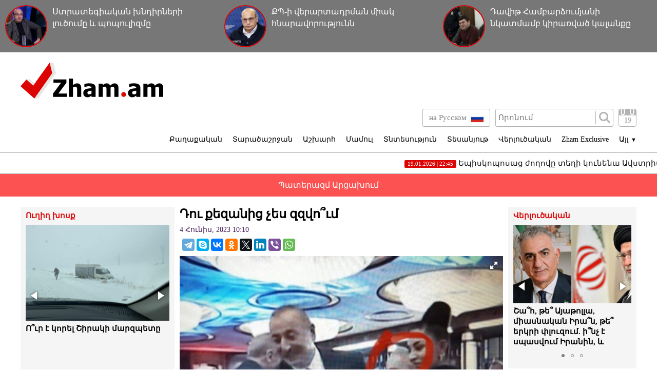

--- FILE ---
content_type: text/html; charset=UTF-8
request_url: https://zham.am/?p=155345&l=am
body_size: 10971
content:
<!doctype html>
<html class="no-js" lang="">
<head>
<meta charset="utf-8">
<!-- Google tag (gtag.js) -->
<script async src="https://www.googletagmanager.com/gtag/js?id=G-6JVMCRGVZS"></script>
<script>
window.dataLayer = window.dataLayer || [];
function gtag(){dataLayer.push(arguments);}
gtag('js', new Date());

gtag('config', 'G-6JVMCRGVZS');
</script>
<meta http-equiv="X-UA-Compatible" content="IE=edge">
<title>Zham.am | Դու քեզանից չես զզվո՞ւմ</title>
<meta name="description" content="">
<meta name="viewport" content="width=device-width, initial-scale=1">
<link rel="shortcut icon" href="favicon.ico">
<meta name="author" content="Sargssyan">

		
<meta property='og:title' content="Դու քեզանից չես զզվո՞ւմ" />
<meta property='og:description' content="Զելենսկին առհամարհեց
Թուրքերը նստեցրին 2-րդ շարքում. մի աֆրիկյան պետության ղեկավարի չափ էլ չհարգեցին քեզ
Էրդողանը դահլիճին դիմելիս անունդ չտվեց
ԴՈՒ ՔԵԶԱՆԻՑ ՉԵ՞Ս ԶԶՎՈՒՄ
Հայաստանի 3 նախկին նախագահնե" />
<meta property='og:image' content="https://zham.am/timthumb.php?src=/disc/04-06-23/cebd6d415e9c672c972a79f86b440692.jpg&w=600&h=450" />
<meta property="og:url" content="https://zham.am/?p=155345&l=am/" />

<link rel="stylesheet" href="css/normalize.css">
<link rel="stylesheet" href="css/main.css?v=0.000000022">

<meta name="yandex-verification" content="41f054a9abb4c75b" />

</head>
<body>
<div id="fb-root"></div>
<script async defer crossorigin="anonymous" src="https://connect.facebook.net/ru_RU/sdk.js#xfbml=1&version=v4.0&appId=171040006306876&autoLogAppEvents=1"></script>


<script>
	var htmDIR = "/";
    var lang   = "am";
</script>
	<div class="headerNews clearfix">
					<a href="/?p=185854&l=am">
				<img src="/timthumb.php?src=/disc/19-01-26/e4a53e43dddd03d3b2d5d2274c69456a.jpg&w=90&h=90">
				<span>Ստրատեգիական խնդիրների լուծումը և պոպուլիզմը</span>
			</a>
					<a href="/?p=185853&l=am">
				<img src="/timthumb.php?src=/disc/19-01-26/dbd2328f210ee2bd3988f2de4680da6f.jpg&w=90&h=90">
				<span>ՔՊ-ի վերարտադրման միակ հնարավորությունն ընտրություններին քիչ մասնակցությունն է</span>
			</a>
					<a href="/?p=185844&l=am">
				<img src="/timthumb.php?src=/disc/19-01-26/8f2bf8ccbc4df0abb0a1db78b206ca86.jpg&w=90&h=90">
				<span>Դավիթ Համբարձումյանի նկատմամբ կիրառված կալանքը փոփոխվեց</span>
			</a>
			
	</div>
	<header class="clearfix">
		<div class="logo">
			<a href="/?l=am">
				<img src="img/logo.png" alt="Zham.am Logo" title="Zham.am լրատվական կայք">
			</a>
		</div>
		<div class="headerRight clearfix">
			<div class="headerTop clearfix">
				<div class="lang">
					<a href="https://zham.am/?l=am" class="currentLang"><span>Հայերեն</span> <img src="img/flags/am.png"></a>
					<a href="https://zham.am/?l=ru"><span>на Русском</span> <img src="img/flags/ru.png"></a>
				</div>
				<div class="searchBox clearfix">
					<form action="/?s&l=am" method="get">
						<input type="search" class="search" placeholder="Որոնում" name="s" value=""/>
						<input type="submit" value="" class="ssubmit"/>
					</form>
				</div>
				<div class="datePicker">
					<div class="dpButton">19</div>
					<div class="dateSearchBox clearfix">
					<form action="/?l=am" method="get" id="dtaeSearch">
						<input type="date" class="dateSearch" name="s" value="2026-01-19" min="2019-02-28" max="2026-01-19">
						<input type="hidden" name="date" value="true">
						<input type="submit" value="ՈՐՈՆԵԼ" class="dateSubmit">
					</form>
					<script>
						var input = $("<input>").attr("type", "hidden").val("true");
						$('#dtaeSearch').append($(input));
					</script>
					</div>
				</div>
				<div class="mobiSearchButton"></div>
				<div class="mobiMenuButton"></div>
			</div>
			<nav class="menu clearfix">
				<div class="menuUnit">
					<a class="menuDrop d1">Քաղաքական</a>
					<div class="menuDropBox db1">
						<a href="/?cat=1&l=am" >Քաղաքական</a>
						<a href="/?cat=2&l=am" >Արտաքին քաղաքականություն</a>
						<a href="/?cat=5&l=am" >Հասարակություն</a>
						<a href="/?cat=7&l=am" >Կրթություն</a>
						<a href="/?cat=8&l=am" >Ուղիղ խոսք</a>
						<a href="/?cat=11&l=am" >Իրավունք</a>
					</div>
				</div>
				<div class="menuUnit">
					<a class="menuDrop d2">Տարածաշրջան</a>
					<div class="menuDropBox db2">
						<a href="/?cat=20&l=am" >Արցախի Հանրապետություն</a>
						<a href="/?cat=21&l=am" >Ռուսաստան</a>
						<a href="/?cat=22&l=am" >Վրաստան</a>
						<a href="/?cat=23&l=am" >Ադրբեջան</a>
						<a href="/?cat=24&l=am" >Թուրքիա</a>
						<a href="/?cat=25&l=am" >Իրան</a>
					</div>
				</div>
				<div class="menuUnit">
					<a class="menuDrop d3">Աշխարհ</a>
					<div class="menuDropBox db3">
						<a href="/?cat=30&l=am" >ԱՄՆ</a>
						<a href="/?cat=31&l=am" >Եվրոպա</a>
						<a href="/?cat=32&l=am" >Մերձավոր Արևելք</a>
						<a href="/?cat=34&l=am" >Սփյուռք</a>
					</div>
				</div>
				<div class="menuUnit">
					<a href="/?cat=40&l=am" class="menuDrop">Մամուլ</a>
				</div>
				<div class="menuUnit">
					<a href="/?cat=3&l=am" class="menuDrop">Տնտեսություն</a>
				</div>
				<div class="menuUnit">
					<a href="/?cat=71&l=am" class="menuDrop">Տեսանյութ</a>
				</div>
				<div class="menuUnit">
					<a href="/?cat=6&l=am" class="menuDrop">Վերլուծական</a>
				</div>
				<div class="menuUnit">
					<a href="/?cat=70&l=am" class="menuDrop">Zham Exclusive</a>
				</div>
				<div class="menuUnit">
					<a class="menuDrop d4">Այլ <small>▼</small></a>
					<div class="menuDropBox db4">
						<a href="/?cat=72&l=am" >Ֆոտո</a>
						<a href="/?cat=60&l=am" >Շոու-բիզնես</a>
						<a href="/?cat=61&l=am" >Սպորտ</a>
						<a href="/?cat=63&l=am" >Մշակույթ</a>
						<a href="/?cat=12&l=am" >Կրիմինալ</a>
						<a href="/?cat=13&l=am" >Մայրաքաղաք</a>
						<a href="/?cat=14&l=am" >Հրապարակախոսություն</a>
					</div>
				</div>
				                              
			</nav>
		</div>
	</header>



	<marquee class="topNewsTicker">
			<a href="/?p=185855&l=am">
			<span><time>19.01.2026 | 22:45</time> Եպիսկոպոսաց ժողովը տեղի կունենա Ավստրիայում՝ փետրվարի 16-19-ը</span>
		</a>
			<a href="/?p=185849&l=am">
			<span><time>19.01.2026 | 21:54</time> Ժողովրդին շարունակում են թալանել․ Թուրքիայի սահմանի գյուղերը, կարծես, ուզում են դատարկել (տեսանյութ)</span>
		</a>
			<a href="/?p=185845&l=am">
			<span><time>19.01.2026 | 18:02</time> Եպիսկոպոսաց ժողովը կկազմակերպվի Հայաստանից դուրս</span>
		</a>
			<a href="/?p=185839&l=am">
			<span><time>19.01.2026 | 17:37</time> Շա՞հ, թե՞ Այաթոլլա, միասնական Իրա՞ն, թե՞ երկրի փլուզում. ի՞նչ է սպասվում Իրանին, և ինչպե՞ս այդ ամենը կազդի Հայաստանի անվտանգության վրա (ամփոփում)</span>
		</a>
			<a href="/?p=185838&l=am">
			<span><time>19.01.2026 | 16:45</time> Նիկոլական վախերի մասին (տեսանյութ)</span>
		</a>
			<a href="/?p=185836&l=am">
			<span><time>19.01.2026 | 14:38</time> Ի՞նչ  կապ կա Թրամփի  քայլերի, Գրենդլանդիայի, Վենեսուելայի, Իրանի դեպքերի  և ոսկու գնի սրընթաց աճի մեջ</span>
		</a>
			<a href="/?p=185828&l=am">
			<span><time>19.01.2026 | 11:46</time> «Մենք կանք»...</span>
		</a>
			<a href="/?p=185819&l=am">
			<span><time>19.01.2026 | 10:52</time> Կաթվածահար Երևան․ չկատարված աշխատանքի արդյունքը (տեսանյութ)</span>
		</a>
			<a href="/?p=185815&l=am">
			<span><time>17.01.2026 | 19:29</time> Անհույս է մտածելը, որ քաղաքային ոչ լեգիտիմ 9%-ոց «իշխանությունը» մտածելու է Ձեր մասին</span>
		</a>
			<a href="/?p=185809&l=am">
			<span><time>17.01.2026 | 13:44</time> Նիկոլական «թավշյա» թվաբանություն</span>
		</a>
		</marquee>
	<a href="/?cat=89&l=am" class="covid">Պատերազմ Արցախում</a>
	<div class="main clearfix">		<div class="mainLeft">
			<div class="newBox">
				<div class="titler"><a href="/?cat=8&l=am">Ուղիղ խոսք</a></div>
				<div class="fotorama myRama" data-width="100%" data-ratio="280/275" data-loop="true" data-autoplay="6000" data-transition="crossfade" data-clicktransition="slide">
									<div>
						<a href="/?p=185848&l=am">
							<img src="/timthumb.php?src=/disc/19-01-26/42e6c3e80c86bf88459feadfdbcc8163.jpg&w=300&h=200">
							<span>Ո՞ւր է կորել Շիրակի մարզպետը</span>
						</a>
					</div>
									<div>
						<a href="/?p=185830&l=am">
							<img src="/timthumb.php?src=/disc/19-01-26/3bf9c4c5670fc047019590f284f46818.jpg&w=300&h=200">
							<span>Ահա թե ինչ է տիրում Սևան-Երևան մայրուղու «Չայնի» կոչված հատվածում</span>
						</a>
					</div>
									<div>
						<a href="/?p=185827&l=am">
							<img src="/timthumb.php?src=/disc/19-01-26/a04dd78e5113e16a344e0e6d59d09d0e.jpg&w=300&h=200">
							<span>«Քաղաքապետարանը ցանկանում է շատ վարորդների արգելել մուտքը Երևանի Կենտրոն». Արշակ Սարգսյան</span>
						</a>
					</div>
									<div>
						<a href="/?p=185824&l=am">
							<img src="/timthumb.php?src=/disc/19-01-26/a091e088ae5fbd234439f0d493cb490e.jpg&w=300&h=200">
							<span>«Մկրտիչ Սրբազանն ազատությունից զրկված է նրա համար, որ Հայրապետի հետ ազգակցական կապ ունի»․ Տիգրան Աբրահամյան</span>
						</a>
					</div>
									<div>
						<a href="/?p=185806&l=am">
							<img src="/timthumb.php?src=/disc/17-01-26/c16209cdc8fbb2ed778b486bbca7c509.jpg&w=300&h=200">
							<span>«Այս դատավորն ամոթ ունի՞»․ Գագիկ Համբարյան</span>
						</a>
					</div>
					
				</div>
			</div>
			<div class="newBox">
				<div class="titler"><a href="/?news_line&l=am">Լրահոս</a></div>
				<div class="timeline">
									<a href="/?p=185855&l=am" class="timelineUnit clearfix">
						<img src="/timthumb.php?src=/disc/19-01-26/e078104bb96109801c7d6a4d79801ef6.jpg&w=60&h=60" class="tlImage">
						<span>Եպիսկոպոսաց ժողովը տեղի կունենա Ավստրիայում՝ փետրվարի 16-19-ը</span>
						<time>19.Հունվար.2026 | 22:45</time> 
					</a>
									<a href="/?p=185854&l=am" class="timelineUnit clearfix">
						<img src="/timthumb.php?src=/disc/19-01-26/e4a53e43dddd03d3b2d5d2274c69456a.jpg&w=60&h=60" class="tlImage">
						<span>Ստրատեգիական խնդիրների լուծումը և պոպուլիզմը</span>
						<time>19.Հունվար.2026 | 22:32</time> 
					</a>
									<a href="/?p=185853&l=am" class="timelineUnit clearfix">
						<img src="/timthumb.php?src=/disc/19-01-26/dbd2328f210ee2bd3988f2de4680da6f.jpg&w=60&h=60" class="tlImage">
						<span>ՔՊ-ի վերարտադրման միակ հնարավորությունն ընտրություններին քիչ մասնակցությունն է</span>
						<time>19.Հունվար.2026 | 22:18</time> 
					</a>
									<a href="/?p=185852&l=am" class="timelineUnit clearfix">
						<img src="/timthumb.php?src=/disc/19-01-26/f54b1503d1d9882cced39d53646b4a8a.jpg&w=60&h=60" class="tlImage">
						<span>«Տեսա Աննա Հակոբյանի մի գրառում, «կափարիչս» թռավ, պատասխանեցի։ Էդ գիշեր եկան հեռախոսս առգրավելու»,- Արմեն Աշոտյան</span>
						<time>19.Հունվար.2026 | 22:15</time> 
					</a>
									<a href="/?p=185851&l=am" class="timelineUnit clearfix">
						<img src="/timthumb.php?src=/disc/19-01-26/4d6ed933559ea8fd08708db8151f3340.jpg&w=60&h=60" class="tlImage">
						<span>Փաշինյանը «խաղաղություն» է հաստատել մի պետության հետ, որը չի ճանաչում որևէ միջազգային իրավունք. Վարդան Պողոսյան</span>
						<time>19.Հունվար.2026 | 22:02</time> 
					</a>
									<a href="/?p=185850&l=am" class="timelineUnit clearfix">
						<img src="/timthumb.php?src=/disc/19-01-26/0efea012630caf34793724d873ee9c35.jpg&w=60&h=60" class="tlImage">
						<span>Փաշինյանն ու Ալիևը այնքան հարազատ են, որ եղբայրության, ասել է, թե՝ «ախպերության» մրցանակ են ստանում</span>
						<time>19.Հունվար.2026 | 21:57</time> 
					</a>
									<a href="/?p=185849&l=am" class="timelineUnit clearfix">
						<img src="/timthumb.php?src=/disc/19-01-26/e78203932f68a1757e70be00c6db578b.jpg&w=60&h=60" class="tlImage">
						<span>Ժողովրդին շարունակում են թալանել․ Թուրքիայի սահմանի գյուղերը, կարծես, ուզում են դատարկել (տեսանյութ)</span>
						<time>19.Հունվար.2026 | 21:54</time> 
					</a>
									<a href="/?p=185848&l=am" class="timelineUnit clearfix">
						<img src="/timthumb.php?src=/disc/19-01-26/42e6c3e80c86bf88459feadfdbcc8163.jpg&w=60&h=60" class="tlImage">
						<span>Ո՞ւր է կորել Շիրակի մարզպետը</span>
						<time>19.Հունվար.2026 | 21:53</time> 
					</a>
									<a href="/?p=185847&l=am" class="timelineUnit clearfix">
						<img src="/timthumb.php?src=/disc/19-01-26/4bc853857985f05d3caa5d29769486a1.jpg&w=60&h=60" class="tlImage">
						<span>Քաղաքացին փորձել է մուտք գործել շենք, բայց մերկասառույցի պատճառով գրեթե հայտնվելու էր հրդեհի մեջ (տեսանյութ)</span>
						<time>19.Հունվար.2026 | 21:52</time> 
					</a>
									<a href="/?p=185846&l=am" class="timelineUnit clearfix">
						<img src="/timthumb.php?src=/disc/19-01-26/648f687d73eaa0b37eeec80a7a3389fd.jpg&w=60&h=60" class="tlImage">
						<span>Փարաքարի սպանություններից հետո պաշտոնանկ եղած Բդոյանը կրկին բարձր պաշտոն է ստացել</span>
						<time>19.Հունվար.2026 | 18:42</time> 
					</a>
									<a href="/?p=185845&l=am" class="timelineUnit clearfix">
						<img src="/timthumb.php?src=/disc/19-01-26/af045d9407d7dfef6357602ca7222925.jpg&w=60&h=60" class="tlImage">
						<span>Եպիսկոպոսաց ժողովը կկազմակերպվի Հայաստանից դուրս</span>
						<time>19.Հունվար.2026 | 18:02</time> 
					</a>
									<a href="/?p=185844&l=am" class="timelineUnit clearfix">
						<img src="/timthumb.php?src=/disc/19-01-26/8f2bf8ccbc4df0abb0a1db78b206ca86.jpg&w=60&h=60" class="tlImage">
						<span>Դավիթ Համբարձումյանի նկատմամբ կիրառված կալանքը փոփոխվեց</span>
						<time>19.Հունվար.2026 | 17:57</time> 
					</a>
									<a href="/?p=185843&l=am" class="timelineUnit clearfix">
						<img src="/timthumb.php?src=/disc/19-01-26/d4504de1830b89eba38412e9601e5a94.jpg&w=60&h=60" class="tlImage">
						<span>Հասկանալի է` ժամանակ չունեն մաքրելու, պարգևավճարներն են ծախսում</span>
						<time>19.Հունվար.2026 | 17:49</time> 
					</a>
									<a href="/?p=185842&l=am" class="timelineUnit clearfix">
						<img src="/timthumb.php?src=/disc/19-01-26/95b2a8e590fc947803f13f5fd220dcfe.jpg&w=60&h=60" class="tlImage">
						<span>«...Որոշեցինք այցելել մեր ապուպապի կառուցած եկեղեցի ու մասնակցել սուրբ և անմահ պատարագին»</span>
						<time>19.Հունվար.2026 | 17:46</time> 
					</a>
									<a href="/?p=185840&l=am" class="timelineUnit clearfix">
						<img src="/timthumb.php?src=/disc/19-01-26/1cec0259ac3bd5f2bccca6173b56b790.jpg&w=60&h=60" class="tlImage">
						<span>Իմ գործընկեր Լևոն Քոչարյանի հետ Արմավիր քրեակատարողական հիմնարկում տեսակցեցինք քաղբանտարկյալներին. Գառնիկ Դանիելան</span>
						<time>19.Հունվար.2026 | 17:40</time> 
					</a>
									<a href="/?p=185839&l=am" class="timelineUnit clearfix">
						<img src="/timthumb.php?src=/disc/19-01-26/67f49c9648a3cd52cdc1d808cd0d11f9.jpg&w=60&h=60" class="tlImage">
						<span>Շա՞հ, թե՞ Այաթոլլա, միասնական Իրա՞ն, թե՞ երկրի փլուզում. ի՞նչ է սպասվում Իրանին, և ինչպե՞ս այդ ամենը կազդի Հայաստանի անվտանգության վրա (ամփոփում)</span>
						<time>19.Հունվար.2026 | 17:37</time> 
					</a>
									<a href="/?p=185841&l=am" class="timelineUnit clearfix">
						<img src="/timthumb.php?src=/disc/19-01-26/3006b2c5a13a505b71bb7a6efd6dc580.jpg&w=60&h=60" class="tlImage">
						<span>Գյումրու քաղաքապետ Վարդան Ղուկասյանի համար դատարան կրկին շտապօգնություն են կանչել. փաստաբան</span>
						<time>19.Հունվար.2026 | 17:03</time> 
					</a>
									<a href="/?p=185838&l=am" class="timelineUnit clearfix">
						<img src="/timthumb.php?src=/disc/19-01-26/da1f04343760ddbb763b26440a9e4b31.jpg&w=60&h=60" class="tlImage">
						<span>Նիկոլական վախերի մասին (տեսանյութ)</span>
						<time>19.Հունվար.2026 | 16:45</time> 
					</a>
									<a href="/?p=185837&l=am" class="timelineUnit clearfix">
						<img src="/timthumb.php?src=/disc/19-01-26/9019087e391ea56f83e6c3a9a27c3f97.jpg&w=60&h=60" class="tlImage">
						<span>Կամո Ցուցուլյանը նշանակվել է ոստիկանության պետ, իսկ Արամ Ղազարյանը՝ Փրկարար ծառայության ղեկավար</span>
						<time>19.Հունվար.2026 | 16:14</time> 
					</a>
									<a href="/?p=185836&l=am" class="timelineUnit clearfix">
						<img src="/timthumb.php?src=/disc/19-01-26/a28c549df7e5e1b43a54abceadf91745.jpg&w=60&h=60" class="tlImage">
						<span>Ի՞նչ  կապ կա Թրամփի  քայլերի, Գրենդլանդիայի, Վենեսուելայի, Իրանի դեպքերի  և ոսկու գնի սրընթաց աճի մեջ</span>
						<time>19.Հունվար.2026 | 14:38</time> 
					</a>
									<a href="/?p=185835&l=am" class="timelineUnit clearfix">
						<img src="/timthumb.php?src=/disc/19-01-26/f98b044dff903a06165f8f9e939eaf09.jpg&w=60&h=60" class="tlImage">
						<span>Եպիսկոպոսաց ժողովը կգումարվի Հայաստանից դուրս</span>
						<time>19.Հունվար.2026 | 14:16</time> 
					</a>
									<a href="/?p=185833&l=am" class="timelineUnit clearfix">
						<img src="/timthumb.php?src=/disc/19-01-26/0e638be570b993f70f6729322e8fa6a5.jpg&w=60&h=60" class="tlImage">
						<span>Փաշինյանը Լևոն Ֆարմանյանին ազատել է պաշտոնից</span>
						<time>19.Հունվար.2026 | 13:15</time> 
					</a>
									<a href="/?p=185834&l=am" class="timelineUnit clearfix">
						<img src="/timthumb.php?src=/disc/19-01-26/833ce1ac98695ca6760eceeb39ae89f4.jpg&w=60&h=60" class="tlImage">
						<span>Հունվարի 27-ը սահմանվեց հայրենիքի պաշտպանության համար զոհվածների հիշատակի օր և ոչ աշխատանքային օր</span>
						<time>19.Հունվար.2026 | 13:00</time> 
					</a>
									<a href="/?p=185832&l=am" class="timelineUnit clearfix">
						<img src="/timthumb.php?src=/disc/19-01-26/c55adf75dc424122be653ae5322a30aa.jpg&w=60&h=60" class="tlImage">
						<span>ՔՊ-ականները պիտի գերթանկարժեք շորեղեն հագնեն, թե չէ ցնցոտիներով «խաղաղություն» չեն կարող շինել </span>
						<time>19.Հունվար.2026 | 12:49</time> 
					</a>
									<a href="/?p=185831&l=am" class="timelineUnit clearfix">
						<img src="/timthumb.php?src=/disc/19-01-26/10126d87257f0f4855bec345eec9d29e.jpg&w=60&h=60" class="tlImage">
						<span>Սամսոնյանի հացադուլի 11-րդ օրն է. Բողոքի ակցիա ՄԻՊ գրասենյակի մոտ</span>
						<time>19.Հունվար.2026 | 12:44</time> 
					</a>
									<a href="/?p=185830&l=am" class="timelineUnit clearfix">
						<img src="/timthumb.php?src=/disc/19-01-26/3bf9c4c5670fc047019590f284f46818.jpg&w=60&h=60" class="tlImage">
						<span>Ահա թե ինչ է տիրում Սևան-Երևան մայրուղու «Չայնի» կոչված հատվածում</span>
						<time>19.Հունվար.2026 | 11:55</time> 
					</a>
									<a href="/?p=185829&l=am" class="timelineUnit clearfix">
						<img src="/timthumb.php?src=/disc/19-01-26/4d48a891c4ca213e2c4bb9954ad7aaec.jpg&w=60&h=60" class="tlImage">
						<span>Սամվել Կարապետյանի գործը քննող 53 քննիչները 22 են դարձել՝ չնայած հայտարարում էին, թե դեռ ինտենսիվ քննություն են անցկացնելու. Վարդևանյան</span>
						<time>19.Հունվար.2026 | 11:51</time> 
					</a>
									<a href="/?p=185828&l=am" class="timelineUnit clearfix">
						<img src="/timthumb.php?src=/disc/19-01-26/449d9d22839aa642dd24e8653e1baab9.jpg&w=60&h=60" class="tlImage">
						<span>«Մենք կանք»...</span>
						<time>19.Հունվար.2026 | 11:46</time> 
					</a>
									<a href="/?p=185827&l=am" class="timelineUnit clearfix">
						<img src="/timthumb.php?src=/disc/19-01-26/a04dd78e5113e16a344e0e6d59d09d0e.jpg&w=60&h=60" class="tlImage">
						<span>«Քաղաքապետարանը ցանկանում է շատ վարորդների արգելել մուտքը Երևանի Կենտրոն». Արշակ Սարգսյան</span>
						<time>19.Հունվար.2026 | 11:36</time> 
					</a>
									<a href="/?p=185826&l=am" class="timelineUnit clearfix">
						<img src="/timthumb.php?src=/disc/19-01-26/1ca88a28ad3b012bba42ab79aabd0296.jpg&w=60&h=60" class="tlImage">
						<span>Ամիսներ շարունակ Մկրտիչ Սրբազանն ազատությունից զրկված է այն բանի համար, որ Ամենայն Հայոց Հայրապետի հետ ազգակցական կապ ունի. Աբրահամյան</span>
						<time>19.Հունվար.2026 | 11:16</time> 
					</a>
						
				</div>
			</div>
			<div class="allTimeline">
				<a href="/?news_line&l=am">
					ԱՄԲՈՂՋ ԼՐԱՀՈՍԸ				</a>
			</div>
			<div class="newBox">
				<div class="titler"><a>Ամենաընթերցված</a></div>
				<div class="myRama">
									<div class="mostPopUnit">
						<a href="/?p=185834&l=am" class="clearfix">
							<img src="/timthumb.php?src=/disc/19-01-26/833ce1ac98695ca6760eceeb39ae89f4.jpg&w=300&h=200">
							<span>Հունվարի 27-ը սահմանվեց հայրենիքի պաշտպանության համար զոհվածների հիշատակի օր և ոչ աշխատանքային օր<b>1</b></span>
						</a>
					</div>
									<div class="mostPopUnit">
						<a href="/?p=185833&l=am" class="clearfix">
							<img src="/timthumb.php?src=/disc/19-01-26/0e638be570b993f70f6729322e8fa6a5.jpg&w=300&h=200">
							<span>Փաշինյանը Լևոն Ֆարմանյանին ազատել է պաշտոնից<b>2</b></span>
						</a>
					</div>
									<div class="mostPopUnit">
						<a href="/?p=185821&l=am" class="clearfix">
							<img src="/timthumb.php?src=/disc/19-01-26/32f83f4d2c6ba17a012819a71fcbd922.jpg&w=300&h=200">
							<span>Փաշինյանը ոչ մի շանս չունի, եթե 50 տոկոսից ավելի մարդ գնա ընտրության․ ինչ է սպասվում 2026-ին (տեսանյութ)<b>3</b></span>
						</a>
					</div>
									<div class="mostPopUnit">
						<a href="/?p=185822&l=am" class="clearfix">
							<img src="/timthumb.php?src=/disc/19-01-26/2c61fce98f090eeb2d3b11146a29f8c1.jpg&w=300&h=200">
							<span>Բարձր աշխատավարձ ստացող ամենապարապ մարդը<b>4</b></span>
						</a>
					</div>
									<div class="mostPopUnit">
						<a href="/?p=185842&l=am" class="clearfix">
							<img src="/timthumb.php?src=/disc/19-01-26/95b2a8e590fc947803f13f5fd220dcfe.jpg&w=300&h=200">
							<span>«...Որոշեցինք այցելել մեր ապուպապի կառուցած եկեղեցի ու մասնակցել սուրբ և անմահ պատարագին»<b>5</b></span>
						</a>
					</div>
								</div>
			</div>
			<div class="fotorama myRama myRamaSmall" data-width="100%" data-ratio="300/300" data-loop="true" data-autoplay="6000" data-transition="crossfade" data-clicktransition="slide">
									<div>
						<a href="/?p=150054&l=am">
							<img src="/timthumb.php?src=/disc/11-03-23/65f23e601515f73e4bc93320f4780803.jpg&w=300&h=300">
						</a>
					</div>
									<div>
						<a href="/?p=150053&l=am">
							<img src="/timthumb.php?src=/disc/11-03-23/ccd513ba753e40949ecc8586d0e70c0f.jpg&w=300&h=300">
						</a>
					</div>
									<div>
						<a href="/?p=114039&l=am">
							<img src="/timthumb.php?src=/disc/08-09-21/41150e5788d4ef7b8f8604f833930f0b.jpg&w=300&h=300">
						</a>
					</div>
									<div>
						<a href="/?p=101261&l=am">
							<img src="/timthumb.php?src=/disc/10-04-21/f8fd5b22952cebc2b3b19e9b2f80e582.jpg&w=300&h=300">
						</a>
					</div>
									<div>
						<a href="/?p=90940&l=am">
							<img src="/timthumb.php?src=/disc/09-01-21/6f13cdb9e05b2758c6aa0d2a319a9975.jpg&w=300&h=300">
						</a>
					</div>
							</div>
		</div>		<div class="mainCenter">
			<div id="make-count" data-id="155345"></div>
			<article class="news">
				<h1>Դու քեզանից չես զզվո՞ւմ</h1>
				<time>4 Հունիս, 2023 10:10</time>
				<div class="articleShaher clearfix">
					<div class="fb-share-button" data-href="https://zham.am/?p=155345&l=am/" data-layout="button_count" data-size="large"><a target="_blank" href="https://www.facebook.com/sharer/sharer.php?u=https%3A%2F%2Fdevelopers.facebook.com%2Fdocs%2Fplugins%2F&amp;src=sdkpreparse" class="fb-xfbml-parse-ignore">Поделиться</a></div>
					<script type="text/javascript" src="//yastatic.net/es5-shims/0.0.2/es5-shims.min.js" charset="utf-8"></script>
					<script type="text/javascript" src="//yastatic.net/share2/share.js" charset="utf-8"></script>
					<div class="ya-share2" data-services="telegram,skype,vkontakte,odnoklassniki,twitter,linkedin,viber,whatsapp" data-counter=""></div>
				</div>
				<div class="articleImge">
										<div class="fotorama" data-click="true" data-allowfullscreen="true" data-width="100%">
						<img src="/timthumb.php?src=/disc/04-06-23/cebd6d415e9c672c972a79f86b440692.jpg&w=450" title="Դու քեզանից չես զզվո՞ւմ">
					</div>
									</div>
				<div class="articleInner clearfix">	
									<div class="suggestions">
						<span>Դիտել նաև</span>
						<div class="mobiSug">
													<a href="/?p=184329&l=am">Հայաստանի քաղաքացիական հասարակության ներկայացուցիչները ժամանել են Ադրբեջան</a>
													<a href="/?p=183828&l=am">Մեր Սահմանադրության մեջ Ադրբեջանի համար որևէ մտահոգիչ դրույթ չկա․ Միրզոյան</a>
													<a href="/?p=182876&l=am">Ադրբեջանը փորձում է միջազգային հարթակներում վերաշարադրել տարածաշրջանի պատմական հիշողությունը</a>
													<a href="/?p=182836&l=am">Ադրբեջանցիների ոչխարները Սոթքի հատվածում անցել են ՀՀ տարածք</a>
													<a href="/?p=182572&l=am">Ադրբեջանը կրկին հիշեցրել է ՀՀ սահմանադրության փոփոխության մասին</a>
												</div>
					</div>
								</div>
				<p style="text-align: justify;">Զելենսկին առհամարհեց</p>
<p style="text-align: justify;">Թուրքերը նստեցրին 2-րդ շարքում. մի աֆրիկյան պետության ղեկավարի չափ էլ չհարգեցին քեզ</p>
<p style="text-align: justify;">Էրդողանը դահլիճին դիմելիս անունդ չտվեց</p>
<p style="text-align: justify;">ԴՈՒ ՔԵԶԱՆԻՑ ՉԵ՞Ս ԶԶՎՈՒՄ</p>
<p style="text-align: justify;">Հայաստանի 3 նախկին նախագահների ստվերի չափ էլ կշիռ չունես</p>
<p style="text-align: justify;">Ո՞Վ ԵՍ ԴՈՒ</p>
<p style="text-align: right;"><strong>Մանուկ Սուքիասյանի ֆեյսբուքյան <a href="https://www.facebook.com/manuk.sukiasyan/posts/pfbid023vSHuKc576hqskcLNcTeeHXfZeVKREyPspjr87UgVUTidxDoJRoREVYGNiUZtktwl" target="_blank">էջից</a></strong></p>		
								<div class="fb-quote"></div>
			</article>
			<div class="articleShaher clearfix">
				<div class="fb-share-button" data-href="https://zham.am/?p=155345&l=am/" data-layout="button_count" data-size="large"><a target="_blank" href="https://www.facebook.com/sharer/sharer.php?u=https%3A%2F%2Fdevelopers.facebook.com%2Fdocs%2Fplugins%2F&amp;src=sdkpreparse" class="fb-xfbml-parse-ignore">Поделиться</a></div>
				<script type="text/javascript" src="//yastatic.net/es5-shims/0.0.2/es5-shims.min.js" charset="utf-8"></script>
				<script type="text/javascript" src="//yastatic.net/share2/share.js" charset="utf-8"></script>
				<div class="ya-share2" data-services="facebook,telegram,skype,vkontakte,odnoklassniki,twitter,linkedin,viber,whatsapp" data-counter=""></div>
				<!--<div class="articleHits">
					</?= $t['items']['seen'] ?> <span></?= $data['hits'] ?></span> </?= $t['items']['times'] ?>
				</div>-->
			</div>
			
				<div class="telegram">
					<span>Հետևեք մեզ <a href="https://t.me/zham_news_armenia" target="_blank">Telegram</a>-ում</span><img src="img/telegram1.png">
				</div>
				<div class="telegram youtube">
					<span>Հետևեք մեզ <a href="https://www.youtube.com/user/zhamvideo" target="_blank">YouTube</a>-ում</span><img src="img/youtube1.png">
				</div>
						<div class="articleComments">
				<div class="fb-comments" data-href="https://zham.am/?p=155345&l=am/" data-width="100%" data-numposts="3"></div>
			</div>
					</div>
				<div class="mainRight">
			<div class="newBox">
				<div class="titler"><a href="/?cat=6&l=am">Վերլուծական</a></div>
				<div class="fotorama myRama myRamaSmall" data-width="100%" data-ratio="230/240" data-loop="true" data-autoplay="6000" data-transition="crossfade" data-clicktransition="slide">
									<div>
						<a href="/?p=185839&l=am">
							<img src="/timthumb.php?src=/disc/19-01-26/67f49c9648a3cd52cdc1d808cd0d11f9.jpg&w=300&h=200">
							<span>Շա՞հ, թե՞ Այաթոլլա, միասնական Իրա՞ն, թե՞ երկրի փլուզում. ի՞նչ է սպասվում Իրանին, և ինչպե՞ս այդ ամենը կազդի Հայաստանի անվտանգության վրա (ամփոփում)</span>
						</a>
					</div>
									<div>
						<a href="/?p=185836&l=am">
							<img src="/timthumb.php?src=/disc/19-01-26/a28c549df7e5e1b43a54abceadf91745.jpg&w=300&h=200">
							<span>Ի՞նչ  կապ կա Թրամփի  քայլերի, Գրենդլանդիայի, Վենեսուելայի, Իրանի դեպքերի  և ոսկու գնի սրընթաց աճի մեջ</span>
						</a>
					</div>
									<div>
						<a href="/?p=185775&l=am">
							<img src="/timthumb.php?src=/disc/16-01-26/46deaa10a3326293af4eedf2def915f2.jpg&w=300&h=200">
							<span>Ինչո՞ւ  է Դանիել Իոաննիսյանը փորձում հերքել անհերքելին</span>
						</a>
					</div>
					
				</div>
			</div>
			<div class="socialBox">
				<div class="fb-page" data-href="https://www.facebook.com/ZhamLratvakan/" data-tabs="" data-width="" data-height="" data-small-header="false" data-adapt-container-width="true" data-hide-cover="false" data-show-facepile="true"><blockquote cite="https://www.facebook.com/www.zham.am/" class="fb-xfbml-parse-ignore"><a href="https://www.facebook.com/www.zham.am/">Zham.am</a></blockquote></div>
			</div>
			<div class="newBox">
				<div class="titler"><a href="/?cat=70&l=am">Zham Exclusive</a></div>
				<div class="exclusiveBox clearfix">
									<a href="/?p=184010&l=am">
						<img src="/timthumb.php?src=/disc/11-11-25/00f1cd3ecd6af77d32bbec95f84def59.jpg&w=300&h=200">
						<span>Գրիշա Հարությունյանի կյանքն ու գործունեությունը (տեսանյութ)</span>
					</a>
									<a href="/?p=183165&l=am">
						<img src="/timthumb.php?src=/disc/15-10-25/60a41d524d965ae0d9e02e680fb2d93a.jpg&w=300&h=200">
						<span>«Մայր Հայաստան» կուսակցության նախընտրական ծրագիրը. Վաղարշապատ խոշորացված համայնք</span>
					</a>
									<a href="/?p=182979&l=am">
						<img src="/timthumb.php?src=/disc/07-10-25/8f1d9636b4f644135352589a3f2b57d8.jpg&w=300&h=200">
						<span>Հին քաղաքի պատկերների պահապանը. Վահան Թումասյան</span>
					</a>
					
				</div>
			</div>
						<div class="newBox newBoxRed">
				<div class="titler"><a href="#">LIVE</a></div>
				<div class="liveBlock">
					<iframe width="560" height="315" src="https://www.youtube.com/embed/cEdOmaMUGM?rel=0&amp;autoplay=1&mute=1" frameborder="0" allow="accelerometer; autoplay; encrypted-media; gyroscope; picture-in-picture" allowfullscreen></iframe>
				</div>
			</div>
						<div class="socialBox subYT">
				<script src="https://apis.google.com/js/platform.js"></script>
				<div class="g-ytsubscribe" data-channel="zhamvideo" data-layout="full" data-count="default"></div>
			</div>
			<div class="socialBox subTG">
				<a href="https://t.me/zham_news_armenia" target="_blannk" class="telegramButton">
					 Subscribe to our<br /> Telegram Channel
					 <img src="img/telegram.png">
				</a>
			</div>
			<!--<div class="vannerCat">
				<a href="<//?= createURL('cat=85') ?>">
					<img src="img/cat.jpg">
				</a>
			</div>-->
			<div class="calendarRight">
				<div class="titler"><a>Որոնում ամսաթվով</a></div>
				<div class="dateSearchBox clearfix">
				<form action="/?l=am" method="get" id="dtaeSearch">
					<input type="date" class="dateSearch" name="s" value="2026-01-19" min="2019-02-28" max="2026-01-19">
					<input type="hidden" name="date" value="true">
					<input type="submit" value="ՈՐՈՆԵԼ" class="dateSubmit">
				</form>
				<script>
					var input = $("<input>").attr("type", "hidden").val("true");
					$('#dtaeSearch').append($(input));
				</script>
				</div>
			</div>
			<div class="newBox">
				<div class="titler"><a href="/?cat=81&l=am">Հարցազրույց</a></div>
				<div class="fotorama myRama myRamaSmall" data-width="100%" data-ratio="230/240" data-loop="true" data-autoplay="6000" data-transition="crossfade" data-clicktransition="slide">
									<div>
						<a href="/?p=185817&l=am">
							<img src="/timthumb.php?src=/disc/17-01-26/64cd2c27b11475dcea5ece94e9c233ff.jpg&w=300&h=200">
							<span>Մեկ օրում 20 հազար դոլար ստանալը ժողովո՞ւրդն է որոշել. Լիա Սարգսյան</span>
						</a>
					</div>
									<div>
						<a href="/?p=185801&l=am">
							<img src="/timthumb.php?src=/disc/17-01-26/f50028cbfd37c125bed059a7ad541df4.jpg&w=300&h=200">
							<span>Թրամփն առավելագույնը պահանջելով՝ փորձում է ստանալ գոնե նվազագույնը. քաղաքագետ</span>
						</a>
					</div>
									<div>
						<a href="/?p=185788&l=am">
							<img src="/timthumb.php?src=/disc/16-01-26/01caf189d9c7db9fa4d6b9082505c3ed.jpg&w=300&h=200">
							<span>Իրանի կտրուկ հայտարարությունն աննախադեպ էր Հայաստանի համար. Փույա Հոսեյնի</span>
						</a>
					</div>
					
				</div>
			</div>
			<div class="socialBox twsb">
				<a href="https://twitter.com/intent/tweet?screen_name=Zham__am&ref_src=twsrc%5Etfw" class="twitter-mention-button" data-show-count="false">Tweet to @Zham__am</a><script async src="https://platform.twitter.com/widgets.js" charset="utf-8"></script>
				<div class="twbox">
					<a class="twitter-timeline" href="https://twitter.com/Zham__am?ref_src=twsrc%5Etfw">Tweets by Zham__am</a> <script async src="https://platform.twitter.com/widgets.js" charset="utf-8"></script>
				</div>
			</div>
			<div class="newBox">
				<div class="titler"><a href="/?cat=13&l=am">Մայրաքաղաք</a></div>
				<div class="fotorama myRama myRamaSmall" data-width="100%" data-ratio="230/240" data-loop="true" data-autoplay="6000" data-transition="crossfade" data-clicktransition="slide">
									<div>
						<a href="/?p=185183&l=am">
							<img src="/timthumb.php?src=/disc/23-12-25/c24ded9aef2b76d39efbd5677026ed3a.jpg&w=300&h=200">
							<span>Դիտահորը փոսալցրել ու ասֆալտապատել են․ Արմեն Քոչարյան (տեսանյութ)</span>
						</a>
					</div>
									<div>
						<a href="/?p=185181&l=am">
							<img src="/timthumb.php?src=/disc/23-12-25/00c687e88f41d2221255c23bc3f19d21.jpg&w=300&h=200">
							<span>Աջափնյակի մետրոն չեն կառուցում, բայց Երևանի 2026 թ․ բյուջեով 2 մլրդ դրամ է կրկին հատկացվել (տեսանյութ)</span>
						</a>
					</div>
									<div>
						<a href="/?p=184979&l=am">
							<img src="/timthumb.php?src=/disc/16-12-25/e8fb0c333580ed744eb84c3f115cf39d.jpg&w=300&h=200">
							<span>700 միլիոն ԱՄՆ դոլարի գույքի հափշտակություն. Չախոյանը հաղորդում կներկայացնի Ավինյանի դեմ</span>
						</a>
					</div>
					
				</div>
			</div>
			<div class="newBox">
				<div class="titler"><a href="/?cat=61&l=am">Սպորտ</a></div>
				<div class="fotorama myRama myRamaSmall" data-width="100%" data-ratio="230/240" data-loop="true" data-autoplay="6000" data-transition="crossfade" data-clicktransition="slide">
									<div>
						<a href="/?p=185794&l=am">
							<img src="/timthumb.php?src=/disc/16-01-26/88109e9299228d84b5c3737fe7b5e4c2.jpg&w=300&h=200">
							<span>Հրաչյա Ռոստոմյանը «Առաջարկ Հայաստանին» նախագծին ներկայացրել է սպորտի զարգացման 14 տարվա ռազմավարություն</span>
						</a>
					</div>
									<div>
						<a href="/?p=185633&l=am">
							<img src="/timthumb.php?src=/disc/10-01-26/d51ec0bb8e22adce7c66b3920b7eace3.jpg&w=300&h=200">
							<span>Արժանապատվության հարց էր. «ադրբեջան» գրությունը փակած հայ դահուկորդը և 40 աստիճան «պետական» սառնամանիք. «5-րդ ալիք»</span>
						</a>
					</div>
									<div>
						<a href="/?p=185629&l=am">
							<img src="/timthumb.php?src=/disc/10-01-26/99781dda0501ff724113a0e99a0c284f.jpg&w=300&h=200">
							<span>Հայի արժանապատվությունը չունի պարզաբանման կարիք. Գագիկ Սարգսյան</span>
						</a>
					</div>
					
				</div>
			</div>
		</div>	</div>
	<footer class="clearfix">
		<div class="footerMenu">
				<a href="/?st=1">Հետադարձ կապ</a>
				<a href="/?st=2">Մեր մասին</a>
				<!--LiveInternet counter--><script type="text/javascript">
				document.write('<a href="//www.liveinternet.ru/click" '+
				'target="_blank"><img src="//counter.yadro.ru/hit?t45.6;r'+
				escape(document.referrer)+((typeof(screen)=='undefined')?'':
				';s'+screen.width+''+screen.height+''+(screen.colorDepth?
				screen.colorDepth:screen.pixelDepth))+';u'+escape(document.URL)+
				';h'+escape(document.title.substring(0,150))+';'+Math.random()+
				'" alt="" title="LiveInternet" '+
				'border="0" width="31" height="31"><\/a>')
				</script><!--/LiveInternet-->
		</div>
		<small>
			&copy 2019 Zham.am լրատվական կայք - Բոլոր իրավունքները պաշտպանված են:<br/>
					Կայքից մեջբերումներ, մասնակի կամ ամբողջական հեռուստաընթերցումներ կատարելիս հղումը Zham.am-ին պարտադիր է: Կայքում արտահայտված կարծիքները կարող են չհամընկնել խմբագրության տեսակետի հետ:		</small>
	</footer>
	<span class="footerSign">Websiite by <a href="http://sargssyan.com" target="_blank">Sargssyan</a></span>
  
  
	<a href="#" id="back-to-top" title="Back to top"><img src="img/top.png"></a>
	
	
	<div class="fb-slide-box">
		<div class="fbsb-title clearfix">
			<img src="img/fbsb_icon.png">
			<b>Հետևեք մեզ Facebook-ում</b>
			<a href="https://www.facebook.com/ZhamLratvakan" target="_blank">https://www.facebook.com/ZhamLratvakan</a>
		</div>
		<div class="fb-like" data-href="https://www.facebook.com/ZhamLratvakan/" data-width="300" data-layout="standard" data-action="like" data-size="large" data-show-faces="true" data-share="false"></div>
		<div class="close-fbsb"></div>
	</div>

	<script src="js/vendor/modernizr-3.7.1.min.js"></script>
	<script src="https://code.jquery.com/jquery-3.4.1.min.js" integrity="sha256-CSXorXvZcTkaix6Yvo6HppcZGetbYMGWSFlBw8HfCJo=" crossorigin="anonymous"></script>
	<script>window.jQuery || document.write('<script src="js/vendor/jquery-3.4.1.min.js"><\/script>')</script>
	<script src="js/plugins.js"></script>
	<script src="js/main.js?v=0.00004"></script>
	
	<script>
	$(window).ready(function(){
	  setInterval(function(){ 
		$('.fb-slide-box').addClass("fb-slide-box-block")
	  }, 9000);

	});
	</script>
	
	<link  href="https://cdnjs.cloudflare.com/ajax/libs/fotorama/4.6.4/fotorama.css" rel="stylesheet">
	<script src="https://cdnjs.cloudflare.com/ajax/libs/fotorama/4.6.4/fotorama.js"></script>

<script defer src="https://static.cloudflareinsights.com/beacon.min.js/vcd15cbe7772f49c399c6a5babf22c1241717689176015" integrity="sha512-ZpsOmlRQV6y907TI0dKBHq9Md29nnaEIPlkf84rnaERnq6zvWvPUqr2ft8M1aS28oN72PdrCzSjY4U6VaAw1EQ==" data-cf-beacon='{"version":"2024.11.0","token":"8cc0a52e15d14224868c25db2d46bfa4","r":1,"server_timing":{"name":{"cfCacheStatus":true,"cfEdge":true,"cfExtPri":true,"cfL4":true,"cfOrigin":true,"cfSpeedBrain":true},"location_startswith":null}}' crossorigin="anonymous"></script>
</body>

</html>

--- FILE ---
content_type: text/html; charset=utf-8
request_url: https://accounts.google.com/o/oauth2/postmessageRelay?parent=https%3A%2F%2Fzham.am&jsh=m%3B%2F_%2Fscs%2Fabc-static%2F_%2Fjs%2Fk%3Dgapi.lb.en.2kN9-TZiXrM.O%2Fd%3D1%2Frs%3DAHpOoo_B4hu0FeWRuWHfxnZ3V0WubwN7Qw%2Fm%3D__features__
body_size: 161
content:
<!DOCTYPE html><html><head><title></title><meta http-equiv="content-type" content="text/html; charset=utf-8"><meta http-equiv="X-UA-Compatible" content="IE=edge"><meta name="viewport" content="width=device-width, initial-scale=1, minimum-scale=1, maximum-scale=1, user-scalable=0"><script src='https://ssl.gstatic.com/accounts/o/2580342461-postmessagerelay.js' nonce="l3_uzgQeHd0sXmG_Yw842Q"></script></head><body><script type="text/javascript" src="https://apis.google.com/js/rpc:shindig_random.js?onload=init" nonce="l3_uzgQeHd0sXmG_Yw842Q"></script></body></html>